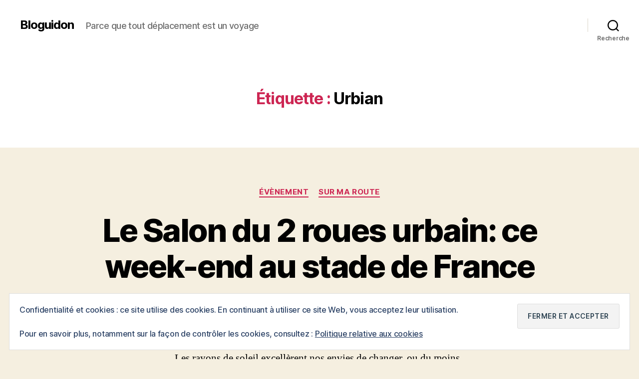

--- FILE ---
content_type: text/html; charset=UTF-8
request_url: https://www.bloguidon.com/tag/urbian/
body_size: 17395
content:
<!DOCTYPE html>

<html class="no-js" lang="fr-FR">

	<head>

		<meta charset="UTF-8">
		<meta name="viewport" content="width=device-width, initial-scale=1.0">

		<link rel="profile" href="https://gmpg.org/xfn/11">

		<meta name='robots' content='index, follow, max-image-preview:large, max-snippet:-1, max-video-preview:-1' />

	<!-- This site is optimized with the Yoast SEO plugin v26.6 - https://yoast.com/wordpress/plugins/seo/ -->
	<title>Archives des Urbian - Bloguidon</title>
	<link rel="canonical" href="https://www.bloguidon.com/tag/urbian/" />
	<meta property="og:locale" content="fr_FR" />
	<meta property="og:type" content="article" />
	<meta property="og:title" content="Archives des Urbian - Bloguidon" />
	<meta property="og:url" content="https://www.bloguidon.com/tag/urbian/" />
	<meta property="og:site_name" content="Bloguidon" />
	<meta name="twitter:card" content="summary_large_image" />
	<script type="application/ld+json" class="yoast-schema-graph">{"@context":"https://schema.org","@graph":[{"@type":"CollectionPage","@id":"https://www.bloguidon.com/tag/urbian/","url":"https://www.bloguidon.com/tag/urbian/","name":"Archives des Urbian - Bloguidon","isPartOf":{"@id":"https://www.bloguidon.com/#website"},"breadcrumb":{"@id":"https://www.bloguidon.com/tag/urbian/#breadcrumb"},"inLanguage":"fr-FR"},{"@type":"BreadcrumbList","@id":"https://www.bloguidon.com/tag/urbian/#breadcrumb","itemListElement":[{"@type":"ListItem","position":1,"name":"Accueil","item":"https://www.bloguidon.com/"},{"@type":"ListItem","position":2,"name":"Urbian"}]},{"@type":"WebSite","@id":"https://www.bloguidon.com/#website","url":"https://www.bloguidon.com/","name":"Bloguidon","description":"Parce que tout déplacement est un voyage","potentialAction":[{"@type":"SearchAction","target":{"@type":"EntryPoint","urlTemplate":"https://www.bloguidon.com/?s={search_term_string}"},"query-input":{"@type":"PropertyValueSpecification","valueRequired":true,"valueName":"search_term_string"}}],"inLanguage":"fr-FR"}]}</script>
	<!-- / Yoast SEO plugin. -->


<link rel='dns-prefetch' href='//secure.gravatar.com' />
<link rel='dns-prefetch' href='//www.googletagmanager.com' />
<link rel='dns-prefetch' href='//stats.wp.com' />
<link rel='dns-prefetch' href='//v0.wordpress.com' />
<link rel="alternate" type="application/rss+xml" title="Bloguidon &raquo; Flux" href="https://www.bloguidon.com/feed/" />
<link rel="alternate" type="application/rss+xml" title="Bloguidon &raquo; Flux des commentaires" href="https://www.bloguidon.com/comments/feed/" />
<link rel="alternate" type="application/rss+xml" title="Bloguidon &raquo; Flux de l’étiquette Urbian" href="https://www.bloguidon.com/tag/urbian/feed/" />
<style id='wp-img-auto-sizes-contain-inline-css'>
img:is([sizes=auto i],[sizes^="auto," i]){contain-intrinsic-size:3000px 1500px}
/*# sourceURL=wp-img-auto-sizes-contain-inline-css */
</style>

<style id='wp-emoji-styles-inline-css'>

	img.wp-smiley, img.emoji {
		display: inline !important;
		border: none !important;
		box-shadow: none !important;
		height: 1em !important;
		width: 1em !important;
		margin: 0 0.07em !important;
		vertical-align: -0.1em !important;
		background: none !important;
		padding: 0 !important;
	}
/*# sourceURL=wp-emoji-styles-inline-css */
</style>
<link rel='stylesheet' id='wp-block-library-css' href='https://www.bloguidon.com/wp-includes/css/dist/block-library/style.min.css?ver=6.9' media='all' />
<style id='global-styles-inline-css'>
:root{--wp--preset--aspect-ratio--square: 1;--wp--preset--aspect-ratio--4-3: 4/3;--wp--preset--aspect-ratio--3-4: 3/4;--wp--preset--aspect-ratio--3-2: 3/2;--wp--preset--aspect-ratio--2-3: 2/3;--wp--preset--aspect-ratio--16-9: 16/9;--wp--preset--aspect-ratio--9-16: 9/16;--wp--preset--color--black: #000000;--wp--preset--color--cyan-bluish-gray: #abb8c3;--wp--preset--color--white: #ffffff;--wp--preset--color--pale-pink: #f78da7;--wp--preset--color--vivid-red: #cf2e2e;--wp--preset--color--luminous-vivid-orange: #ff6900;--wp--preset--color--luminous-vivid-amber: #fcb900;--wp--preset--color--light-green-cyan: #7bdcb5;--wp--preset--color--vivid-green-cyan: #00d084;--wp--preset--color--pale-cyan-blue: #8ed1fc;--wp--preset--color--vivid-cyan-blue: #0693e3;--wp--preset--color--vivid-purple: #9b51e0;--wp--preset--color--accent: #cd2653;--wp--preset--color--primary: #000000;--wp--preset--color--secondary: #6d6d6d;--wp--preset--color--subtle-background: #dcd7ca;--wp--preset--color--background: #f5efe0;--wp--preset--gradient--vivid-cyan-blue-to-vivid-purple: linear-gradient(135deg,rgb(6,147,227) 0%,rgb(155,81,224) 100%);--wp--preset--gradient--light-green-cyan-to-vivid-green-cyan: linear-gradient(135deg,rgb(122,220,180) 0%,rgb(0,208,130) 100%);--wp--preset--gradient--luminous-vivid-amber-to-luminous-vivid-orange: linear-gradient(135deg,rgb(252,185,0) 0%,rgb(255,105,0) 100%);--wp--preset--gradient--luminous-vivid-orange-to-vivid-red: linear-gradient(135deg,rgb(255,105,0) 0%,rgb(207,46,46) 100%);--wp--preset--gradient--very-light-gray-to-cyan-bluish-gray: linear-gradient(135deg,rgb(238,238,238) 0%,rgb(169,184,195) 100%);--wp--preset--gradient--cool-to-warm-spectrum: linear-gradient(135deg,rgb(74,234,220) 0%,rgb(151,120,209) 20%,rgb(207,42,186) 40%,rgb(238,44,130) 60%,rgb(251,105,98) 80%,rgb(254,248,76) 100%);--wp--preset--gradient--blush-light-purple: linear-gradient(135deg,rgb(255,206,236) 0%,rgb(152,150,240) 100%);--wp--preset--gradient--blush-bordeaux: linear-gradient(135deg,rgb(254,205,165) 0%,rgb(254,45,45) 50%,rgb(107,0,62) 100%);--wp--preset--gradient--luminous-dusk: linear-gradient(135deg,rgb(255,203,112) 0%,rgb(199,81,192) 50%,rgb(65,88,208) 100%);--wp--preset--gradient--pale-ocean: linear-gradient(135deg,rgb(255,245,203) 0%,rgb(182,227,212) 50%,rgb(51,167,181) 100%);--wp--preset--gradient--electric-grass: linear-gradient(135deg,rgb(202,248,128) 0%,rgb(113,206,126) 100%);--wp--preset--gradient--midnight: linear-gradient(135deg,rgb(2,3,129) 0%,rgb(40,116,252) 100%);--wp--preset--font-size--small: 18px;--wp--preset--font-size--medium: 20px;--wp--preset--font-size--large: 26.25px;--wp--preset--font-size--x-large: 42px;--wp--preset--font-size--normal: 21px;--wp--preset--font-size--larger: 32px;--wp--preset--spacing--20: 0.44rem;--wp--preset--spacing--30: 0.67rem;--wp--preset--spacing--40: 1rem;--wp--preset--spacing--50: 1.5rem;--wp--preset--spacing--60: 2.25rem;--wp--preset--spacing--70: 3.38rem;--wp--preset--spacing--80: 5.06rem;--wp--preset--shadow--natural: 6px 6px 9px rgba(0, 0, 0, 0.2);--wp--preset--shadow--deep: 12px 12px 50px rgba(0, 0, 0, 0.4);--wp--preset--shadow--sharp: 6px 6px 0px rgba(0, 0, 0, 0.2);--wp--preset--shadow--outlined: 6px 6px 0px -3px rgb(255, 255, 255), 6px 6px rgb(0, 0, 0);--wp--preset--shadow--crisp: 6px 6px 0px rgb(0, 0, 0);}:where(.is-layout-flex){gap: 0.5em;}:where(.is-layout-grid){gap: 0.5em;}body .is-layout-flex{display: flex;}.is-layout-flex{flex-wrap: wrap;align-items: center;}.is-layout-flex > :is(*, div){margin: 0;}body .is-layout-grid{display: grid;}.is-layout-grid > :is(*, div){margin: 0;}:where(.wp-block-columns.is-layout-flex){gap: 2em;}:where(.wp-block-columns.is-layout-grid){gap: 2em;}:where(.wp-block-post-template.is-layout-flex){gap: 1.25em;}:where(.wp-block-post-template.is-layout-grid){gap: 1.25em;}.has-black-color{color: var(--wp--preset--color--black) !important;}.has-cyan-bluish-gray-color{color: var(--wp--preset--color--cyan-bluish-gray) !important;}.has-white-color{color: var(--wp--preset--color--white) !important;}.has-pale-pink-color{color: var(--wp--preset--color--pale-pink) !important;}.has-vivid-red-color{color: var(--wp--preset--color--vivid-red) !important;}.has-luminous-vivid-orange-color{color: var(--wp--preset--color--luminous-vivid-orange) !important;}.has-luminous-vivid-amber-color{color: var(--wp--preset--color--luminous-vivid-amber) !important;}.has-light-green-cyan-color{color: var(--wp--preset--color--light-green-cyan) !important;}.has-vivid-green-cyan-color{color: var(--wp--preset--color--vivid-green-cyan) !important;}.has-pale-cyan-blue-color{color: var(--wp--preset--color--pale-cyan-blue) !important;}.has-vivid-cyan-blue-color{color: var(--wp--preset--color--vivid-cyan-blue) !important;}.has-vivid-purple-color{color: var(--wp--preset--color--vivid-purple) !important;}.has-black-background-color{background-color: var(--wp--preset--color--black) !important;}.has-cyan-bluish-gray-background-color{background-color: var(--wp--preset--color--cyan-bluish-gray) !important;}.has-white-background-color{background-color: var(--wp--preset--color--white) !important;}.has-pale-pink-background-color{background-color: var(--wp--preset--color--pale-pink) !important;}.has-vivid-red-background-color{background-color: var(--wp--preset--color--vivid-red) !important;}.has-luminous-vivid-orange-background-color{background-color: var(--wp--preset--color--luminous-vivid-orange) !important;}.has-luminous-vivid-amber-background-color{background-color: var(--wp--preset--color--luminous-vivid-amber) !important;}.has-light-green-cyan-background-color{background-color: var(--wp--preset--color--light-green-cyan) !important;}.has-vivid-green-cyan-background-color{background-color: var(--wp--preset--color--vivid-green-cyan) !important;}.has-pale-cyan-blue-background-color{background-color: var(--wp--preset--color--pale-cyan-blue) !important;}.has-vivid-cyan-blue-background-color{background-color: var(--wp--preset--color--vivid-cyan-blue) !important;}.has-vivid-purple-background-color{background-color: var(--wp--preset--color--vivid-purple) !important;}.has-black-border-color{border-color: var(--wp--preset--color--black) !important;}.has-cyan-bluish-gray-border-color{border-color: var(--wp--preset--color--cyan-bluish-gray) !important;}.has-white-border-color{border-color: var(--wp--preset--color--white) !important;}.has-pale-pink-border-color{border-color: var(--wp--preset--color--pale-pink) !important;}.has-vivid-red-border-color{border-color: var(--wp--preset--color--vivid-red) !important;}.has-luminous-vivid-orange-border-color{border-color: var(--wp--preset--color--luminous-vivid-orange) !important;}.has-luminous-vivid-amber-border-color{border-color: var(--wp--preset--color--luminous-vivid-amber) !important;}.has-light-green-cyan-border-color{border-color: var(--wp--preset--color--light-green-cyan) !important;}.has-vivid-green-cyan-border-color{border-color: var(--wp--preset--color--vivid-green-cyan) !important;}.has-pale-cyan-blue-border-color{border-color: var(--wp--preset--color--pale-cyan-blue) !important;}.has-vivid-cyan-blue-border-color{border-color: var(--wp--preset--color--vivid-cyan-blue) !important;}.has-vivid-purple-border-color{border-color: var(--wp--preset--color--vivid-purple) !important;}.has-vivid-cyan-blue-to-vivid-purple-gradient-background{background: var(--wp--preset--gradient--vivid-cyan-blue-to-vivid-purple) !important;}.has-light-green-cyan-to-vivid-green-cyan-gradient-background{background: var(--wp--preset--gradient--light-green-cyan-to-vivid-green-cyan) !important;}.has-luminous-vivid-amber-to-luminous-vivid-orange-gradient-background{background: var(--wp--preset--gradient--luminous-vivid-amber-to-luminous-vivid-orange) !important;}.has-luminous-vivid-orange-to-vivid-red-gradient-background{background: var(--wp--preset--gradient--luminous-vivid-orange-to-vivid-red) !important;}.has-very-light-gray-to-cyan-bluish-gray-gradient-background{background: var(--wp--preset--gradient--very-light-gray-to-cyan-bluish-gray) !important;}.has-cool-to-warm-spectrum-gradient-background{background: var(--wp--preset--gradient--cool-to-warm-spectrum) !important;}.has-blush-light-purple-gradient-background{background: var(--wp--preset--gradient--blush-light-purple) !important;}.has-blush-bordeaux-gradient-background{background: var(--wp--preset--gradient--blush-bordeaux) !important;}.has-luminous-dusk-gradient-background{background: var(--wp--preset--gradient--luminous-dusk) !important;}.has-pale-ocean-gradient-background{background: var(--wp--preset--gradient--pale-ocean) !important;}.has-electric-grass-gradient-background{background: var(--wp--preset--gradient--electric-grass) !important;}.has-midnight-gradient-background{background: var(--wp--preset--gradient--midnight) !important;}.has-small-font-size{font-size: var(--wp--preset--font-size--small) !important;}.has-medium-font-size{font-size: var(--wp--preset--font-size--medium) !important;}.has-large-font-size{font-size: var(--wp--preset--font-size--large) !important;}.has-x-large-font-size{font-size: var(--wp--preset--font-size--x-large) !important;}
/*# sourceURL=global-styles-inline-css */
</style>

<style id='classic-theme-styles-inline-css'>
/*! This file is auto-generated */
.wp-block-button__link{color:#fff;background-color:#32373c;border-radius:9999px;box-shadow:none;text-decoration:none;padding:calc(.667em + 2px) calc(1.333em + 2px);font-size:1.125em}.wp-block-file__button{background:#32373c;color:#fff;text-decoration:none}
/*# sourceURL=/wp-includes/css/classic-themes.min.css */
</style>
<link rel='stylesheet' id='twentytwenty-style-css' href='https://www.bloguidon.com/wp-content/themes/twentytwenty/style.css?ver=3.0' media='all' />
<style id='twentytwenty-style-inline-css'>
.color-accent,.color-accent-hover:hover,.color-accent-hover:focus,:root .has-accent-color,.has-drop-cap:not(:focus):first-letter,.wp-block-button.is-style-outline,a { color: #cd2653; }blockquote,.border-color-accent,.border-color-accent-hover:hover,.border-color-accent-hover:focus { border-color: #cd2653; }button,.button,.faux-button,.wp-block-button__link,.wp-block-file .wp-block-file__button,input[type="button"],input[type="reset"],input[type="submit"],.bg-accent,.bg-accent-hover:hover,.bg-accent-hover:focus,:root .has-accent-background-color,.comment-reply-link { background-color: #cd2653; }.fill-children-accent,.fill-children-accent * { fill: #cd2653; }body,.entry-title a,:root .has-primary-color { color: #000000; }:root .has-primary-background-color { background-color: #000000; }cite,figcaption,.wp-caption-text,.post-meta,.entry-content .wp-block-archives li,.entry-content .wp-block-categories li,.entry-content .wp-block-latest-posts li,.wp-block-latest-comments__comment-date,.wp-block-latest-posts__post-date,.wp-block-embed figcaption,.wp-block-image figcaption,.wp-block-pullquote cite,.comment-metadata,.comment-respond .comment-notes,.comment-respond .logged-in-as,.pagination .dots,.entry-content hr:not(.has-background),hr.styled-separator,:root .has-secondary-color { color: #6d6d6d; }:root .has-secondary-background-color { background-color: #6d6d6d; }pre,fieldset,input,textarea,table,table *,hr { border-color: #dcd7ca; }caption,code,code,kbd,samp,.wp-block-table.is-style-stripes tbody tr:nth-child(odd),:root .has-subtle-background-background-color { background-color: #dcd7ca; }.wp-block-table.is-style-stripes { border-bottom-color: #dcd7ca; }.wp-block-latest-posts.is-grid li { border-top-color: #dcd7ca; }:root .has-subtle-background-color { color: #dcd7ca; }body:not(.overlay-header) .primary-menu > li > a,body:not(.overlay-header) .primary-menu > li > .icon,.modal-menu a,.footer-menu a, .footer-widgets a:where(:not(.wp-block-button__link)),#site-footer .wp-block-button.is-style-outline,.wp-block-pullquote:before,.singular:not(.overlay-header) .entry-header a,.archive-header a,.header-footer-group .color-accent,.header-footer-group .color-accent-hover:hover { color: #cd2653; }.social-icons a,#site-footer button:not(.toggle),#site-footer .button,#site-footer .faux-button,#site-footer .wp-block-button__link,#site-footer .wp-block-file__button,#site-footer input[type="button"],#site-footer input[type="reset"],#site-footer input[type="submit"] { background-color: #cd2653; }.header-footer-group,body:not(.overlay-header) #site-header .toggle,.menu-modal .toggle { color: #000000; }body:not(.overlay-header) .primary-menu ul { background-color: #000000; }body:not(.overlay-header) .primary-menu > li > ul:after { border-bottom-color: #000000; }body:not(.overlay-header) .primary-menu ul ul:after { border-left-color: #000000; }.site-description,body:not(.overlay-header) .toggle-inner .toggle-text,.widget .post-date,.widget .rss-date,.widget_archive li,.widget_categories li,.widget cite,.widget_pages li,.widget_meta li,.widget_nav_menu li,.powered-by-wordpress,.footer-credits .privacy-policy,.to-the-top,.singular .entry-header .post-meta,.singular:not(.overlay-header) .entry-header .post-meta a { color: #6d6d6d; }.header-footer-group pre,.header-footer-group fieldset,.header-footer-group input,.header-footer-group textarea,.header-footer-group table,.header-footer-group table *,.footer-nav-widgets-wrapper,#site-footer,.menu-modal nav *,.footer-widgets-outer-wrapper,.footer-top { border-color: #dcd7ca; }.header-footer-group table caption,body:not(.overlay-header) .header-inner .toggle-wrapper::before { background-color: #dcd7ca; }
/*# sourceURL=twentytwenty-style-inline-css */
</style>
<link rel='stylesheet' id='twentytwenty-fonts-css' href='https://www.bloguidon.com/wp-content/themes/twentytwenty/assets/css/font-inter.css?ver=3.0' media='all' />
<link rel='stylesheet' id='twentytwenty-print-style-css' href='https://www.bloguidon.com/wp-content/themes/twentytwenty/print.css?ver=3.0' media='print' />
<link rel='stylesheet' id='twentytwenty-jetpack-css' href='https://www.bloguidon.com/wp-content/plugins/jetpack/modules/theme-tools/compat/twentytwenty.css?ver=15.3.1' media='all' />
<script src="https://www.bloguidon.com/wp-content/themes/twentytwenty/assets/js/index.js?ver=3.0" id="twentytwenty-js-js" defer data-wp-strategy="defer"></script>

<!-- Extrait de code de la balise Google (gtag.js) ajouté par Site Kit -->
<!-- Extrait Google Analytics ajouté par Site Kit -->
<script src="https://www.googletagmanager.com/gtag/js?id=GT-P8VKWJW" id="google_gtagjs-js" async></script>
<script id="google_gtagjs-js-after">
window.dataLayer = window.dataLayer || [];function gtag(){dataLayer.push(arguments);}
gtag("set","linker",{"domains":["www.bloguidon.com"]});
gtag("js", new Date());
gtag("set", "developer_id.dZTNiMT", true);
gtag("config", "GT-P8VKWJW");
//# sourceURL=google_gtagjs-js-after
</script>
<link rel="https://api.w.org/" href="https://www.bloguidon.com/wp-json/" /><link rel="alternate" title="JSON" type="application/json" href="https://www.bloguidon.com/wp-json/wp/v2/tags/480" /><link rel="EditURI" type="application/rsd+xml" title="RSD" href="https://www.bloguidon.com/xmlrpc.php?rsd" />
<meta name="generator" content="WordPress 6.9" />

		<!-- GA Google Analytics @ https://m0n.co/ga -->
		<script type="text/javascript">
			var _gaq = _gaq || [];
			_gaq.push(['_setAccount', 'UA-122677-3']);
			_gaq.push(['_trackPageview']);
			(function() {
				var ga = document.createElement('script'); ga.type = 'text/javascript'; ga.async = true;
				ga.src = ('https:' == document.location.protocol ? 'https://ssl' : 'http://www') + '.google-analytics.com/ga.js';
				var s = document.getElementsByTagName('script')[0]; s.parentNode.insertBefore(ga, s);
			})();
		</script>

	<meta name="generator" content="Site Kit by Google 1.168.0" /><meta name="generator" content="performance-lab 4.0.0; plugins: ">
	<style>img#wpstats{display:none}</style>
		<script>
document.documentElement.className = document.documentElement.className.replace( 'no-js', 'js' );
//# sourceURL=twentytwenty_no_js_class
</script>
<style>.recentcomments a{display:inline !important;padding:0 !important;margin:0 !important;}</style><!-- Aucune version AMP HTML n&#039;est disponible pour cette URL. -->
	<link rel='stylesheet' id='eu-cookie-law-style-css' href='https://www.bloguidon.com/wp-content/plugins/jetpack/modules/widgets/eu-cookie-law/style.css?ver=15.3.1' media='all' />
</head>

	<body data-rsssl=1 class="archive tag tag-urbian tag-480 wp-embed-responsive wp-theme-twentytwenty enable-search-modal has-no-pagination showing-comments show-avatars footer-top-visible">

		<a class="skip-link screen-reader-text" href="#site-content">Aller au contenu</a>
		<header id="site-header" class="header-footer-group">

			<div class="header-inner section-inner">

				<div class="header-titles-wrapper">

					
						<button class="toggle search-toggle mobile-search-toggle" data-toggle-target=".search-modal" data-toggle-body-class="showing-search-modal" data-set-focus=".search-modal .search-field" aria-expanded="false">
							<span class="toggle-inner">
								<span class="toggle-icon">
									<svg class="svg-icon" aria-hidden="true" role="img" focusable="false" xmlns="http://www.w3.org/2000/svg" width="23" height="23" viewBox="0 0 23 23"><path d="M38.710696,48.0601792 L43,52.3494831 L41.3494831,54 L37.0601792,49.710696 C35.2632422,51.1481185 32.9839107,52.0076499 30.5038249,52.0076499 C24.7027226,52.0076499 20,47.3049272 20,41.5038249 C20,35.7027226 24.7027226,31 30.5038249,31 C36.3049272,31 41.0076499,35.7027226 41.0076499,41.5038249 C41.0076499,43.9839107 40.1481185,46.2632422 38.710696,48.0601792 Z M36.3875844,47.1716785 C37.8030221,45.7026647 38.6734666,43.7048964 38.6734666,41.5038249 C38.6734666,36.9918565 35.0157934,33.3341833 30.5038249,33.3341833 C25.9918565,33.3341833 22.3341833,36.9918565 22.3341833,41.5038249 C22.3341833,46.0157934 25.9918565,49.6734666 30.5038249,49.6734666 C32.7048964,49.6734666 34.7026647,48.8030221 36.1716785,47.3875844 C36.2023931,47.347638 36.2360451,47.3092237 36.2726343,47.2726343 C36.3092237,47.2360451 36.347638,47.2023931 36.3875844,47.1716785 Z" transform="translate(-20 -31)" /></svg>								</span>
								<span class="toggle-text">Recherche</span>
							</span>
						</button><!-- .search-toggle -->

					
					<div class="header-titles">

						<div class="site-title faux-heading"><a href="https://www.bloguidon.com/" rel="home">Bloguidon</a></div><div class="site-description">Parce que tout déplacement est un voyage</div><!-- .site-description -->
					</div><!-- .header-titles -->

					<button class="toggle nav-toggle mobile-nav-toggle" data-toggle-target=".menu-modal"  data-toggle-body-class="showing-menu-modal" aria-expanded="false" data-set-focus=".close-nav-toggle">
						<span class="toggle-inner">
							<span class="toggle-icon">
								<svg class="svg-icon" aria-hidden="true" role="img" focusable="false" xmlns="http://www.w3.org/2000/svg" width="26" height="7" viewBox="0 0 26 7"><path fill-rule="evenodd" d="M332.5,45 C330.567003,45 329,43.4329966 329,41.5 C329,39.5670034 330.567003,38 332.5,38 C334.432997,38 336,39.5670034 336,41.5 C336,43.4329966 334.432997,45 332.5,45 Z M342,45 C340.067003,45 338.5,43.4329966 338.5,41.5 C338.5,39.5670034 340.067003,38 342,38 C343.932997,38 345.5,39.5670034 345.5,41.5 C345.5,43.4329966 343.932997,45 342,45 Z M351.5,45 C349.567003,45 348,43.4329966 348,41.5 C348,39.5670034 349.567003,38 351.5,38 C353.432997,38 355,39.5670034 355,41.5 C355,43.4329966 353.432997,45 351.5,45 Z" transform="translate(-329 -38)" /></svg>							</span>
							<span class="toggle-text">Menu</span>
						</span>
					</button><!-- .nav-toggle -->

				</div><!-- .header-titles-wrapper -->

				<div class="header-navigation-wrapper">

					
							<nav class="primary-menu-wrapper" aria-label="Horizontal">

								<ul class="primary-menu reset-list-style">

								
								</ul>

							</nav><!-- .primary-menu-wrapper -->

						
						<div class="header-toggles hide-no-js">

						
							<div class="toggle-wrapper search-toggle-wrapper">

								<button class="toggle search-toggle desktop-search-toggle" data-toggle-target=".search-modal" data-toggle-body-class="showing-search-modal" data-set-focus=".search-modal .search-field" aria-expanded="false">
									<span class="toggle-inner">
										<svg class="svg-icon" aria-hidden="true" role="img" focusable="false" xmlns="http://www.w3.org/2000/svg" width="23" height="23" viewBox="0 0 23 23"><path d="M38.710696,48.0601792 L43,52.3494831 L41.3494831,54 L37.0601792,49.710696 C35.2632422,51.1481185 32.9839107,52.0076499 30.5038249,52.0076499 C24.7027226,52.0076499 20,47.3049272 20,41.5038249 C20,35.7027226 24.7027226,31 30.5038249,31 C36.3049272,31 41.0076499,35.7027226 41.0076499,41.5038249 C41.0076499,43.9839107 40.1481185,46.2632422 38.710696,48.0601792 Z M36.3875844,47.1716785 C37.8030221,45.7026647 38.6734666,43.7048964 38.6734666,41.5038249 C38.6734666,36.9918565 35.0157934,33.3341833 30.5038249,33.3341833 C25.9918565,33.3341833 22.3341833,36.9918565 22.3341833,41.5038249 C22.3341833,46.0157934 25.9918565,49.6734666 30.5038249,49.6734666 C32.7048964,49.6734666 34.7026647,48.8030221 36.1716785,47.3875844 C36.2023931,47.347638 36.2360451,47.3092237 36.2726343,47.2726343 C36.3092237,47.2360451 36.347638,47.2023931 36.3875844,47.1716785 Z" transform="translate(-20 -31)" /></svg>										<span class="toggle-text">Recherche</span>
									</span>
								</button><!-- .search-toggle -->

							</div>

							
						</div><!-- .header-toggles -->
						
				</div><!-- .header-navigation-wrapper -->

			</div><!-- .header-inner -->

			<div class="search-modal cover-modal header-footer-group" data-modal-target-string=".search-modal" role="dialog" aria-modal="true" aria-label="Rechercher">

	<div class="search-modal-inner modal-inner">

		<div class="section-inner">

			<form role="search" aria-label="Rechercher :" method="get" class="search-form" action="https://www.bloguidon.com/">
	<label for="search-form-1">
		<span class="screen-reader-text">
			Rechercher :		</span>
		<input type="search" id="search-form-1" class="search-field" placeholder="Rechercher&hellip;" value="" name="s" />
	</label>
	<input type="submit" class="search-submit" value="Rechercher" />
</form>

			<button class="toggle search-untoggle close-search-toggle fill-children-current-color" data-toggle-target=".search-modal" data-toggle-body-class="showing-search-modal" data-set-focus=".search-modal .search-field">
				<span class="screen-reader-text">
					Fermer la recherche				</span>
				<svg class="svg-icon" aria-hidden="true" role="img" focusable="false" xmlns="http://www.w3.org/2000/svg" width="16" height="16" viewBox="0 0 16 16"><polygon fill="" fill-rule="evenodd" points="6.852 7.649 .399 1.195 1.445 .149 7.899 6.602 14.352 .149 15.399 1.195 8.945 7.649 15.399 14.102 14.352 15.149 7.899 8.695 1.445 15.149 .399 14.102" /></svg>			</button><!-- .search-toggle -->

		</div><!-- .section-inner -->

	</div><!-- .search-modal-inner -->

</div><!-- .menu-modal -->

		</header><!-- #site-header -->

		
<div class="menu-modal cover-modal header-footer-group" data-modal-target-string=".menu-modal">

	<div class="menu-modal-inner modal-inner">

		<div class="menu-wrapper section-inner">

			<div class="menu-top">

				<button class="toggle close-nav-toggle fill-children-current-color" data-toggle-target=".menu-modal" data-toggle-body-class="showing-menu-modal" data-set-focus=".menu-modal">
					<span class="toggle-text">Fermer le menu</span>
					<svg class="svg-icon" aria-hidden="true" role="img" focusable="false" xmlns="http://www.w3.org/2000/svg" width="16" height="16" viewBox="0 0 16 16"><polygon fill="" fill-rule="evenodd" points="6.852 7.649 .399 1.195 1.445 .149 7.899 6.602 14.352 .149 15.399 1.195 8.945 7.649 15.399 14.102 14.352 15.149 7.899 8.695 1.445 15.149 .399 14.102" /></svg>				</button><!-- .nav-toggle -->

				
					<nav class="mobile-menu" aria-label="Mobile">

						<ul class="modal-menu reset-list-style">

						
						</ul>

					</nav>

					
			</div><!-- .menu-top -->

			<div class="menu-bottom">

				
			</div><!-- .menu-bottom -->

		</div><!-- .menu-wrapper -->

	</div><!-- .menu-modal-inner -->

</div><!-- .menu-modal -->

<main id="site-content">

	
		<header class="archive-header has-text-align-center header-footer-group">

			<div class="archive-header-inner section-inner medium">

									<h1 class="archive-title"><span class="color-accent">Étiquette :</span> <span>Urbian</span></h1>
				
				
			</div><!-- .archive-header-inner -->

		</header><!-- .archive-header -->

		
<article class="post-1494 post type-post status-publish format-standard hentry category-evenement category-sur-ma-route tag-moto tag-paris tag-salon tag-scooter tag-urbian" id="post-1494">

	
<header class="entry-header has-text-align-center">

	<div class="entry-header-inner section-inner medium">

		
			<div class="entry-categories">
				<span class="screen-reader-text">
					Catégories				</span>
				<div class="entry-categories-inner">
					<a href="https://www.bloguidon.com/category/evenement/" rel="category tag">évènement</a> <a href="https://www.bloguidon.com/category/sur-ma-route/" rel="category tag">Sur ma route</a>				</div><!-- .entry-categories-inner -->
			</div><!-- .entry-categories -->

			<h2 class="entry-title heading-size-1"><a href="https://www.bloguidon.com/2009/03/27/le-salon-du-2-roues-urbain-ce-week-end-au-stade-de-france/">Le Salon du 2 roues urbain: ce week-end au stade de France</a></h2>
		<div class="post-meta-wrapper post-meta-single post-meta-single-top">

			<ul class="post-meta">

									<li class="post-author meta-wrapper">
						<span class="meta-icon">
							<span class="screen-reader-text">
								Auteur de l’article							</span>
							<svg class="svg-icon" aria-hidden="true" role="img" focusable="false" xmlns="http://www.w3.org/2000/svg" width="18" height="20" viewBox="0 0 18 20"><path fill="" d="M18,19 C18,19.5522847 17.5522847,20 17,20 C16.4477153,20 16,19.5522847 16,19 L16,17 C16,15.3431458 14.6568542,14 13,14 L5,14 C3.34314575,14 2,15.3431458 2,17 L2,19 C2,19.5522847 1.55228475,20 1,20 C0.44771525,20 0,19.5522847 0,19 L0,17 C0,14.2385763 2.23857625,12 5,12 L13,12 C15.7614237,12 18,14.2385763 18,17 L18,19 Z M9,10 C6.23857625,10 4,7.76142375 4,5 C4,2.23857625 6.23857625,0 9,0 C11.7614237,0 14,2.23857625 14,5 C14,7.76142375 11.7614237,10 9,10 Z M9,8 C10.6568542,8 12,6.65685425 12,5 C12,3.34314575 10.6568542,2 9,2 C7.34314575,2 6,3.34314575 6,5 C6,6.65685425 7.34314575,8 9,8 Z" /></svg>						</span>
						<span class="meta-text">
							Par <a href="https://www.bloguidon.com/author/b1b1/">B1B1</a>						</span>
					</li>
										<li class="post-date meta-wrapper">
						<span class="meta-icon">
							<span class="screen-reader-text">
								Date de l’article							</span>
							<svg class="svg-icon" aria-hidden="true" role="img" focusable="false" xmlns="http://www.w3.org/2000/svg" width="18" height="19" viewBox="0 0 18 19"><path fill="" d="M4.60069444,4.09375 L3.25,4.09375 C2.47334957,4.09375 1.84375,4.72334957 1.84375,5.5 L1.84375,7.26736111 L16.15625,7.26736111 L16.15625,5.5 C16.15625,4.72334957 15.5266504,4.09375 14.75,4.09375 L13.3993056,4.09375 L13.3993056,4.55555556 C13.3993056,5.02154581 13.0215458,5.39930556 12.5555556,5.39930556 C12.0895653,5.39930556 11.7118056,5.02154581 11.7118056,4.55555556 L11.7118056,4.09375 L6.28819444,4.09375 L6.28819444,4.55555556 C6.28819444,5.02154581 5.9104347,5.39930556 5.44444444,5.39930556 C4.97845419,5.39930556 4.60069444,5.02154581 4.60069444,4.55555556 L4.60069444,4.09375 Z M6.28819444,2.40625 L11.7118056,2.40625 L11.7118056,1 C11.7118056,0.534009742 12.0895653,0.15625 12.5555556,0.15625 C13.0215458,0.15625 13.3993056,0.534009742 13.3993056,1 L13.3993056,2.40625 L14.75,2.40625 C16.4586309,2.40625 17.84375,3.79136906 17.84375,5.5 L17.84375,15.875 C17.84375,17.5836309 16.4586309,18.96875 14.75,18.96875 L3.25,18.96875 C1.54136906,18.96875 0.15625,17.5836309 0.15625,15.875 L0.15625,5.5 C0.15625,3.79136906 1.54136906,2.40625 3.25,2.40625 L4.60069444,2.40625 L4.60069444,1 C4.60069444,0.534009742 4.97845419,0.15625 5.44444444,0.15625 C5.9104347,0.15625 6.28819444,0.534009742 6.28819444,1 L6.28819444,2.40625 Z M1.84375,8.95486111 L1.84375,15.875 C1.84375,16.6516504 2.47334957,17.28125 3.25,17.28125 L14.75,17.28125 C15.5266504,17.28125 16.15625,16.6516504 16.15625,15.875 L16.15625,8.95486111 L1.84375,8.95486111 Z" /></svg>						</span>
						<span class="meta-text">
							<a href="https://www.bloguidon.com/2009/03/27/le-salon-du-2-roues-urbain-ce-week-end-au-stade-de-france/">27 mars 2009</a>
						</span>
					</li>
										<li class="post-comment-link meta-wrapper">
						<span class="meta-icon">
							<svg class="svg-icon" aria-hidden="true" role="img" focusable="false" xmlns="http://www.w3.org/2000/svg" width="19" height="19" viewBox="0 0 19 19"><path d="M9.43016863,13.2235931 C9.58624731,13.094699 9.7823475,13.0241935 9.98476849,13.0241935 L15.0564516,13.0241935 C15.8581553,13.0241935 16.5080645,12.3742843 16.5080645,11.5725806 L16.5080645,3.44354839 C16.5080645,2.64184472 15.8581553,1.99193548 15.0564516,1.99193548 L3.44354839,1.99193548 C2.64184472,1.99193548 1.99193548,2.64184472 1.99193548,3.44354839 L1.99193548,11.5725806 C1.99193548,12.3742843 2.64184472,13.0241935 3.44354839,13.0241935 L5.76612903,13.0241935 C6.24715123,13.0241935 6.63709677,13.4141391 6.63709677,13.8951613 L6.63709677,15.5301903 L9.43016863,13.2235931 Z M3.44354839,14.766129 C1.67980032,14.766129 0.25,13.3363287 0.25,11.5725806 L0.25,3.44354839 C0.25,1.67980032 1.67980032,0.25 3.44354839,0.25 L15.0564516,0.25 C16.8201997,0.25 18.25,1.67980032 18.25,3.44354839 L18.25,11.5725806 C18.25,13.3363287 16.8201997,14.766129 15.0564516,14.766129 L10.2979143,14.766129 L6.32072889,18.0506004 C5.75274472,18.5196577 4.89516129,18.1156602 4.89516129,17.3790323 L4.89516129,14.766129 L3.44354839,14.766129 Z" /></svg>						</span>
						<span class="meta-text">
							<a href="https://www.bloguidon.com/2009/03/27/le-salon-du-2-roues-urbain-ce-week-end-au-stade-de-france/#respond">Aucun commentaire<span class="screen-reader-text"> sur Le Salon du 2 roues urbain: ce week-end au stade de France</span></a>						</span>
					</li>
					
			</ul><!-- .post-meta -->

		</div><!-- .post-meta-wrapper -->

		
	</div><!-- .entry-header-inner -->

</header><!-- .entry-header -->

	<div class="post-inner thin ">

		<div class="entry-content">

			<p>Les rayons de soleil excellèrent nos envies de changer, ou du moins d’essayer de nouveaux 2 roues. Alors venez faire un tour de moto et de scooter au Stade de France les 28 et 29 mars!</p>
<p>La 1ère édition du salon du 2 roues urbain semble coller parfaitement à l’esprit de ce blog, dans le sens ou seront réuni le temps d’un week-end les différents types de moyens de locomotion et déplacement urbains.</p>
<p>Les visiteurs pourront essayer gratuitement les machines mises à leur disposition sur plusieurs pistes couvertes et sécurisées de plus d&rsquo;un kilomètre dans le Stade de<br />
France. Près de 25 machines seront proposées pour ces essais que vous soyez débutant ou pilote expérimenté.</p>
<p><a href="http://www.salondu2rouesurbain.com" target="_blank"><img fetchpriority="high" decoding="async" style="border-bottom: 0px; border-left: 0px; display: inline; border-top: 0px; border-right: 0px" title="image" src="https://bloguidon.com/wp-content/uploads/2009/03/image33.png" border="0" alt="image" width="504" height="604" /></a></p>
<p>Le prix d’entrée est de 9 euros (6 euros si vous avez réservé dans les Fnac, Virgin, Carrefour Leclerc, Auchan, etc)</p>
<p>Faites-moi signe si vous y allez!</p>
<p><a href="http://www.salondu2rouesurbain.com" target="_blank">www.salondu2rouesurbain.com</a> absolute; left: -1000px; top: -1000px; z-index:-1;&rsquo;></iframe></p>

		</div><!-- .entry-content -->

	</div><!-- .post-inner -->

	<div class="section-inner">
		
		<div class="post-meta-wrapper post-meta-single post-meta-single-bottom">

			<ul class="post-meta">

									<li class="post-tags meta-wrapper">
						<span class="meta-icon">
							<span class="screen-reader-text">
								Étiquettes							</span>
							<svg class="svg-icon" aria-hidden="true" role="img" focusable="false" xmlns="http://www.w3.org/2000/svg" width="18" height="18" viewBox="0 0 18 18"><path fill="" d="M15.4496399,8.42490555 L8.66109799,1.63636364 L1.63636364,1.63636364 L1.63636364,8.66081885 L8.42522727,15.44178 C8.57869221,15.5954158 8.78693789,15.6817418 9.00409091,15.6817418 C9.22124393,15.6817418 9.42948961,15.5954158 9.58327627,15.4414581 L15.4486339,9.57610048 C15.7651495,9.25692435 15.7649133,8.74206554 15.4496399,8.42490555 Z M16.6084423,10.7304545 L10.7406818,16.59822 C10.280287,17.0591273 9.65554997,17.3181054 9.00409091,17.3181054 C8.35263185,17.3181054 7.72789481,17.0591273 7.26815877,16.5988788 L0.239976954,9.57887876 C0.0863319284,9.4254126 0,9.21716044 0,9 L0,0.818181818 C0,0.366312477 0.366312477,0 0.818181818,0 L9,0 C9.21699531,0 9.42510306,0.0862010512 9.57854191,0.239639906 L16.6084423,7.26954545 C17.5601275,8.22691012 17.5601275,9.77308988 16.6084423,10.7304545 Z M5,6 C4.44771525,6 4,5.55228475 4,5 C4,4.44771525 4.44771525,4 5,4 C5.55228475,4 6,4.44771525 6,5 C6,5.55228475 5.55228475,6 5,6 Z" /></svg>						</span>
						<span class="meta-text">
							<a href="https://www.bloguidon.com/tag/moto/" rel="tag">moto</a>, <a href="https://www.bloguidon.com/tag/paris/" rel="tag">Paris</a>, <a href="https://www.bloguidon.com/tag/salon/" rel="tag">Salon</a>, <a href="https://www.bloguidon.com/tag/scooter/" rel="tag">scooter</a>, <a href="https://www.bloguidon.com/tag/urbian/" rel="tag">Urbian</a>						</span>
					</li>
					
			</ul><!-- .post-meta -->

		</div><!-- .post-meta-wrapper -->

		
	</div><!-- .section-inner -->

	
</article><!-- .post -->

	
</main><!-- #site-content -->


	<div class="footer-nav-widgets-wrapper header-footer-group">

		<div class="footer-inner section-inner">

			
			
				<aside class="footer-widgets-outer-wrapper">

					<div class="footer-widgets-wrapper">

						
							<div class="footer-widgets column-one grid-item">
								<div class="widget widget_search"><div class="widget-content"><form role="search"  method="get" class="search-form" action="https://www.bloguidon.com/">
	<label for="search-form-2">
		<span class="screen-reader-text">
			Rechercher :		</span>
		<input type="search" id="search-form-2" class="search-field" placeholder="Rechercher&hellip;" value="" name="s" />
	</label>
	<input type="submit" class="search-submit" value="Rechercher" />
</form>
</div></div>
		<div class="widget widget_recent_entries"><div class="widget-content">
		<h2 class="widget-title subheading heading-size-3">Articles récents</h2><nav aria-label="Articles récents">
		<ul>
											<li>
					<a href="https://www.bloguidon.com/2020/05/11/un-high-side-en-gyropode-monocycle-cest-possible/">Un High Side en gyropode monocycle, c&rsquo;est possible ?</a>
									</li>
											<li>
					<a href="https://www.bloguidon.com/2017/01/05/honda-presente-le-riding-assist-technologie/">Honda présente le Riding Assist Technologie</a>
									</li>
											<li>
					<a href="https://www.bloguidon.com/2016/09/30/lete-auvergnat-en-yamaha-gts-1000/">L&#039;été auvergnat en Yamaha GTS 1000</a>
									</li>
											<li>
					<a href="https://www.bloguidon.com/2016/06/07/gang-de-bikeuses-japonaises/">Gang de bikeuses japonaises</a>
									</li>
											<li>
					<a href="https://www.bloguidon.com/2016/03/14/lessuie-glace-pour-moto-est-il-une-bonne-idee-2/">L&#039;essuie-glace pour moto est-il une bonne idée ?</a>
									</li>
					</ul>

		</nav></div></div><div class="widget widget_recent_comments"><div class="widget-content"><h2 class="widget-title subheading heading-size-3">Commentaires récents</h2><nav aria-label="Commentaires récents"><ul id="recentcomments"><li class="recentcomments"><span class="comment-author-link"><a href="http://www.motarde.com" class="url" rel="ugc external nofollow">Petite Motarde</a></span> dans <a href="https://www.bloguidon.com/2016/06/07/gang-de-bikeuses-japonaises/#comment-1096">Gang de bikeuses japonaises</a></li><li class="recentcomments"><span class="comment-author-link"><a href="http://www.motarde.com" class="url" rel="ugc external nofollow">Petite Motarde</a></span> dans <a href="https://www.bloguidon.com/2010/04/26/voxan-steint/#comment-1058">Voxan s&#039;éteint</a></li><li class="recentcomments"><span class="comment-author-link"><a href="http://www.motarde.com" class="url" rel="ugc external nofollow">Petite Motarde</a></span> dans <a href="https://www.bloguidon.com/2010/04/26/voxan-steint/#comment-469">Voxan s&#039;éteint</a></li><li class="recentcomments"><span class="comment-author-link"><a href="http://monbloghomme.blogspot.fr" class="url" rel="ugc external nofollow">charles</a></span> dans <a href="https://www.bloguidon.com/2008/08/26/un-booster-avec-un-kit-500/#comment-824">Un Booster avec un kit 250</a></li><li class="recentcomments"><span class="comment-author-link"><a href="http://monbloghomme.blogspot.fr" class="url" rel="ugc external nofollow">charles</a></span> dans <a href="https://www.bloguidon.com/2008/08/26/un-booster-avec-un-kit-500/#comment-234">Un Booster avec un kit 250</a></li></ul></nav></div></div><div class="widget widget_archive"><div class="widget-content"><h2 class="widget-title subheading heading-size-3">Archives</h2><nav aria-label="Archives">
			<ul>
					<li><a href='https://www.bloguidon.com/2020/05/'>mai 2020</a></li>
	<li><a href='https://www.bloguidon.com/2017/01/'>janvier 2017</a></li>
	<li><a href='https://www.bloguidon.com/2016/09/'>septembre 2016</a></li>
	<li><a href='https://www.bloguidon.com/2016/06/'>juin 2016</a></li>
	<li><a href='https://www.bloguidon.com/2016/03/'>mars 2016</a></li>
	<li><a href='https://www.bloguidon.com/2015/05/'>mai 2015</a></li>
	<li><a href='https://www.bloguidon.com/2014/11/'>novembre 2014</a></li>
	<li><a href='https://www.bloguidon.com/2014/10/'>octobre 2014</a></li>
	<li><a href='https://www.bloguidon.com/2014/07/'>juillet 2014</a></li>
	<li><a href='https://www.bloguidon.com/2014/05/'>mai 2014</a></li>
	<li><a href='https://www.bloguidon.com/2014/04/'>avril 2014</a></li>
	<li><a href='https://www.bloguidon.com/2014/03/'>mars 2014</a></li>
	<li><a href='https://www.bloguidon.com/2014/02/'>février 2014</a></li>
	<li><a href='https://www.bloguidon.com/2014/01/'>janvier 2014</a></li>
	<li><a href='https://www.bloguidon.com/2013/12/'>décembre 2013</a></li>
	<li><a href='https://www.bloguidon.com/2013/11/'>novembre 2013</a></li>
	<li><a href='https://www.bloguidon.com/2013/10/'>octobre 2013</a></li>
	<li><a href='https://www.bloguidon.com/2013/09/'>septembre 2013</a></li>
	<li><a href='https://www.bloguidon.com/2013/08/'>août 2013</a></li>
	<li><a href='https://www.bloguidon.com/2013/06/'>juin 2013</a></li>
	<li><a href='https://www.bloguidon.com/2013/05/'>mai 2013</a></li>
	<li><a href='https://www.bloguidon.com/2013/03/'>mars 2013</a></li>
	<li><a href='https://www.bloguidon.com/2013/02/'>février 2013</a></li>
	<li><a href='https://www.bloguidon.com/2013/01/'>janvier 2013</a></li>
	<li><a href='https://www.bloguidon.com/2012/12/'>décembre 2012</a></li>
	<li><a href='https://www.bloguidon.com/2012/11/'>novembre 2012</a></li>
	<li><a href='https://www.bloguidon.com/2012/08/'>août 2012</a></li>
	<li><a href='https://www.bloguidon.com/2012/06/'>juin 2012</a></li>
	<li><a href='https://www.bloguidon.com/2012/05/'>mai 2012</a></li>
	<li><a href='https://www.bloguidon.com/2012/04/'>avril 2012</a></li>
	<li><a href='https://www.bloguidon.com/2012/03/'>mars 2012</a></li>
	<li><a href='https://www.bloguidon.com/2012/02/'>février 2012</a></li>
	<li><a href='https://www.bloguidon.com/2012/01/'>janvier 2012</a></li>
	<li><a href='https://www.bloguidon.com/2011/12/'>décembre 2011</a></li>
	<li><a href='https://www.bloguidon.com/2011/11/'>novembre 2011</a></li>
	<li><a href='https://www.bloguidon.com/2011/10/'>octobre 2011</a></li>
	<li><a href='https://www.bloguidon.com/2011/09/'>septembre 2011</a></li>
	<li><a href='https://www.bloguidon.com/2011/08/'>août 2011</a></li>
	<li><a href='https://www.bloguidon.com/2011/07/'>juillet 2011</a></li>
	<li><a href='https://www.bloguidon.com/2011/06/'>juin 2011</a></li>
	<li><a href='https://www.bloguidon.com/2011/05/'>mai 2011</a></li>
	<li><a href='https://www.bloguidon.com/2011/04/'>avril 2011</a></li>
	<li><a href='https://www.bloguidon.com/2011/03/'>mars 2011</a></li>
	<li><a href='https://www.bloguidon.com/2011/02/'>février 2011</a></li>
	<li><a href='https://www.bloguidon.com/2010/12/'>décembre 2010</a></li>
	<li><a href='https://www.bloguidon.com/2010/11/'>novembre 2010</a></li>
	<li><a href='https://www.bloguidon.com/2010/10/'>octobre 2010</a></li>
	<li><a href='https://www.bloguidon.com/2010/09/'>septembre 2010</a></li>
	<li><a href='https://www.bloguidon.com/2010/07/'>juillet 2010</a></li>
	<li><a href='https://www.bloguidon.com/2010/06/'>juin 2010</a></li>
	<li><a href='https://www.bloguidon.com/2010/05/'>mai 2010</a></li>
	<li><a href='https://www.bloguidon.com/2010/04/'>avril 2010</a></li>
	<li><a href='https://www.bloguidon.com/2010/03/'>mars 2010</a></li>
	<li><a href='https://www.bloguidon.com/2010/02/'>février 2010</a></li>
	<li><a href='https://www.bloguidon.com/2010/01/'>janvier 2010</a></li>
	<li><a href='https://www.bloguidon.com/2009/12/'>décembre 2009</a></li>
	<li><a href='https://www.bloguidon.com/2009/11/'>novembre 2009</a></li>
	<li><a href='https://www.bloguidon.com/2009/10/'>octobre 2009</a></li>
	<li><a href='https://www.bloguidon.com/2009/09/'>septembre 2009</a></li>
	<li><a href='https://www.bloguidon.com/2009/08/'>août 2009</a></li>
	<li><a href='https://www.bloguidon.com/2009/07/'>juillet 2009</a></li>
	<li><a href='https://www.bloguidon.com/2009/06/'>juin 2009</a></li>
	<li><a href='https://www.bloguidon.com/2009/05/'>mai 2009</a></li>
	<li><a href='https://www.bloguidon.com/2009/04/'>avril 2009</a></li>
	<li><a href='https://www.bloguidon.com/2009/03/'>mars 2009</a></li>
	<li><a href='https://www.bloguidon.com/2009/02/'>février 2009</a></li>
	<li><a href='https://www.bloguidon.com/2009/01/'>janvier 2009</a></li>
	<li><a href='https://www.bloguidon.com/2008/12/'>décembre 2008</a></li>
	<li><a href='https://www.bloguidon.com/2008/11/'>novembre 2008</a></li>
	<li><a href='https://www.bloguidon.com/2008/10/'>octobre 2008</a></li>
	<li><a href='https://www.bloguidon.com/2008/09/'>septembre 2008</a></li>
	<li><a href='https://www.bloguidon.com/2008/08/'>août 2008</a></li>
	<li><a href='https://www.bloguidon.com/2008/07/'>juillet 2008</a></li>
	<li><a href='https://www.bloguidon.com/2008/06/'>juin 2008</a></li>
	<li><a href='https://www.bloguidon.com/2008/05/'>mai 2008</a></li>
	<li><a href='https://www.bloguidon.com/2008/04/'>avril 2008</a></li>
	<li><a href='https://www.bloguidon.com/2008/03/'>mars 2008</a></li>
	<li><a href='https://www.bloguidon.com/2008/02/'>février 2008</a></li>
	<li><a href='https://www.bloguidon.com/2008/01/'>janvier 2008</a></li>
	<li><a href='https://www.bloguidon.com/2007/12/'>décembre 2007</a></li>
	<li><a href='https://www.bloguidon.com/2007/11/'>novembre 2007</a></li>
	<li><a href='https://www.bloguidon.com/2007/08/'>août 2007</a></li>
	<li><a href='https://www.bloguidon.com/2007/07/'>juillet 2007</a></li>
	<li><a href='https://www.bloguidon.com/2007/05/'>mai 2007</a></li>
			</ul>

			</nav></div></div><div class="widget widget_categories"><div class="widget-content"><h2 class="widget-title subheading heading-size-3">Catégories</h2><nav aria-label="Catégories">
			<ul>
					<li class="cat-item cat-item-91"><a href="https://www.bloguidon.com/category/art/">Art</a>
</li>
	<li class="cat-item cat-item-31"><a href="https://www.bloguidon.com/category/bibendum/">Bibendum</a>
</li>
	<li class="cat-item cat-item-213"><a href="https://www.bloguidon.com/category/bmw/">BMW</a>
</li>
	<li class="cat-item cat-item-572"><a href="https://www.bloguidon.com/category/buell/">Buell</a>
</li>
	<li class="cat-item cat-item-617"><a href="https://www.bloguidon.com/category/car/">car</a>
</li>
	<li class="cat-item cat-item-53"><a href="https://www.bloguidon.com/category/cinema/">Cinéma</a>
</li>
	<li class="cat-item cat-item-251"><a href="https://www.bloguidon.com/category/concept/">concept</a>
</li>
	<li class="cat-item cat-item-77"><a href="https://www.bloguidon.com/category/dans-la-presse/">Dans la presse</a>
</li>
	<li class="cat-item cat-item-164"><a href="https://www.bloguidon.com/category/definition/">Définition</a>
</li>
	<li class="cat-item cat-item-15"><a href="https://www.bloguidon.com/category/design/">Design</a>
</li>
	<li class="cat-item cat-item-39"><a href="https://www.bloguidon.com/category/divers/">Divers</a>
</li>
	<li class="cat-item cat-item-174"><a href="https://www.bloguidon.com/category/ducati/">Ducati</a>
</li>
	<li class="cat-item cat-item-190"><a href="https://www.bloguidon.com/category/ecologie/">Ecologie</a>
</li>
	<li class="cat-item cat-item-588"><a href="https://www.bloguidon.com/category/en-vrac/">En Vrac</a>
</li>
	<li class="cat-item cat-item-16"><a href="https://www.bloguidon.com/category/equipement-du-motard/">Equipement du motard</a>
</li>
	<li class="cat-item cat-item-72"><a href="https://www.bloguidon.com/category/evenement/">évènement</a>
</li>
	<li class="cat-item cat-item-230"><a href="https://www.bloguidon.com/category/harley-davidson/">Harley Davidson</a>
</li>
	<li class="cat-item cat-item-211"><a href="https://www.bloguidon.com/category/honda/">Honda</a>
</li>
	<li class="cat-item cat-item-597"><a href="https://www.bloguidon.com/category/horex/">Horex</a>
</li>
	<li class="cat-item cat-item-52"><a href="https://www.bloguidon.com/category/jetski/">Jetski</a>
</li>
	<li class="cat-item cat-item-437"><a href="https://www.bloguidon.com/category/jeux/">Jeux</a>
</li>
	<li class="cat-item cat-item-299"><a href="https://www.bloguidon.com/category/jeux-videos/">Jeux Vidéos</a>
</li>
	<li class="cat-item cat-item-281"><a href="https://www.bloguidon.com/category/kawasaki/">Kawasaki</a>
</li>
	<li class="cat-item cat-item-307"><a href="https://www.bloguidon.com/category/les-marques/">Les marques</a>
</li>
	<li class="cat-item cat-item-525"><a href="https://www.bloguidon.com/category/lifebloguidon/">lifebloguidon</a>
</li>
	<li class="cat-item cat-item-308"><a href="https://www.bloguidon.com/category/luxe/">Luxe</a>
</li>
	<li class="cat-item cat-item-602"><a href="https://www.bloguidon.com/category/motorcycle/">motorcycle</a>
</li>
	<li class="cat-item cat-item-715"><a href="https://www.bloguidon.com/category/musique/">Musique</a>
</li>
	<li class="cat-item cat-item-101"><a href="https://www.bloguidon.com/category/mv-agusta/">MV Agusta</a>
</li>
	<li class="cat-item cat-item-1"><a href="https://www.bloguidon.com/category/non-classe/">Non classé</a>
</li>
	<li class="cat-item cat-item-318"><a href="https://www.bloguidon.com/category/norton/">Norton</a>
</li>
	<li class="cat-item cat-item-339"><a href="https://www.bloguidon.com/category/people/">People</a>
</li>
	<li class="cat-item cat-item-370"><a href="https://www.bloguidon.com/category/peugeot-les-marques/">Peugeot</a>
</li>
	<li class="cat-item cat-item-94"><a href="https://www.bloguidon.com/category/photo/">photo</a>
</li>
	<li class="cat-item cat-item-304"><a href="https://www.bloguidon.com/category/piaggio-les-marques/">Piaggio</a>
</li>
	<li class="cat-item cat-item-69"><a href="https://www.bloguidon.com/category/pour-les-filles/">Pour les filles</a>
</li>
	<li class="cat-item cat-item-51"><a href="https://www.bloguidon.com/category/publicite/">Publicité</a>
</li>
	<li class="cat-item cat-item-603"><a href="https://www.bloguidon.com/category/road/">Road</a>
</li>
	<li class="cat-item cat-item-604"><a href="https://www.bloguidon.com/category/route/">route</a>
</li>
	<li class="cat-item cat-item-570"><a href="https://www.bloguidon.com/category/royal-enfield/">Royal Enfield</a>
</li>
	<li class="cat-item cat-item-599"><a href="https://www.bloguidon.com/category/scoop/">Scoop</a>
</li>
	<li class="cat-item cat-item-79"><a href="https://www.bloguidon.com/category/scooter/">scooter</a>
</li>
	<li class="cat-item cat-item-242"><a href="https://www.bloguidon.com/category/segway/">Segway</a>
</li>
	<li class="cat-item cat-item-685"><a href="https://www.bloguidon.com/category/shop/">Shop</a>
</li>
	<li class="cat-item cat-item-5"><a href="https://www.bloguidon.com/category/shopping/">Shopping</a>
</li>
	<li class="cat-item cat-item-14"><a href="https://www.bloguidon.com/category/sur-ma-route/">Sur ma route</a>
</li>
	<li class="cat-item cat-item-292"><a href="https://www.bloguidon.com/category/suzuki-les-marques/">Suzuki</a>
</li>
	<li class="cat-item cat-item-605"><a href="https://www.bloguidon.com/category/tiltshift/">tiltshift</a>
</li>
	<li class="cat-item cat-item-248"><a href="https://www.bloguidon.com/category/triumph/">Triumph</a>
</li>
	<li class="cat-item cat-item-124"><a href="https://www.bloguidon.com/category/tuning/">tuning</a>
</li>
	<li class="cat-item cat-item-571"><a href="https://www.bloguidon.com/category/velo/">Velo</a>
</li>
	<li class="cat-item cat-item-46"><a href="https://www.bloguidon.com/category/vespa/">Vespa</a>
</li>
	<li class="cat-item cat-item-645"><a href="https://www.bloguidon.com/category/video/">Vidéo</a>
</li>
	<li class="cat-item cat-item-114"><a href="https://www.bloguidon.com/category/vintage/">Vintage</a>
</li>
	<li class="cat-item cat-item-151"><a href="https://www.bloguidon.com/category/voxan/">Voxan</a>
</li>
	<li class="cat-item cat-item-199"><a href="https://www.bloguidon.com/category/yamaha/">Yamaha</a>
</li>
			</ul>

			</nav></div></div><div class="widget widget_meta"><div class="widget-content"><h2 class="widget-title subheading heading-size-3">Méta</h2><nav aria-label="Méta">
		<ul>
						<li><a rel="nofollow" href="https://www.bloguidon.com/wp-login.php">Connexion</a></li>
			<li><a href="https://www.bloguidon.com/feed/">Flux des publications</a></li>
			<li><a href="https://www.bloguidon.com/comments/feed/">Flux des commentaires</a></li>

			<li><a href="https://fr.wordpress.org/">Site de WordPress-FR</a></li>
		</ul>

		</nav></div></div>							</div>

						
						
							<div class="footer-widgets column-two grid-item">
								<div class="widget widget_eu_cookie_law_widget"><div class="widget-content">
<div
	class="hide-on-button"
	data-hide-timeout="30"
	data-consent-expiration="180"
	id="eu-cookie-law"
>
	<form method="post" id="jetpack-eu-cookie-law-form">
		<input type="submit" value="Fermer et accepter" class="accept" />
	</form>

	Confidentialité et cookies : ce site utilise des cookies. En continuant à utiliser ce site Web, vous acceptez leur utilisation.<br />
<br />
Pour en savoir plus, notamment sur la façon de contrôler les cookies, consultez :
		<a href="https://bloguidon.com/?page_id=3330" rel="">
		Politique relative aux cookies	</a>
</div>
</div></div>							</div>

						
					</div><!-- .footer-widgets-wrapper -->

				</aside><!-- .footer-widgets-outer-wrapper -->

			
		</div><!-- .footer-inner -->

	</div><!-- .footer-nav-widgets-wrapper -->

	
			<footer id="site-footer" class="header-footer-group">

				<div class="section-inner">

					<div class="footer-credits">

						<p class="footer-copyright">&copy;
							2026							<a href="https://www.bloguidon.com/">Bloguidon</a>
						</p><!-- .footer-copyright -->

						
						<p class="powered-by-wordpress">
							<a href="https://fr.wordpress.org/">
								Propulsé par WordPress							</a>
						</p><!-- .powered-by-wordpress -->

					</div><!-- .footer-credits -->

					<a class="to-the-top" href="#site-header">
						<span class="to-the-top-long">
							Vers le haut <span class="arrow" aria-hidden="true">&uarr;</span>						</span><!-- .to-the-top-long -->
						<span class="to-the-top-short">
							Haut <span class="arrow" aria-hidden="true">&uarr;</span>						</span><!-- .to-the-top-short -->
					</a><!-- .to-the-top -->

				</div><!-- .section-inner -->

			</footer><!-- #site-footer -->

		<script type="speculationrules">
{"prefetch":[{"source":"document","where":{"and":[{"href_matches":"/*"},{"not":{"href_matches":["/wp-*.php","/wp-admin/*","/wp-content/uploads/*","/wp-content/*","/wp-content/plugins/*","/wp-content/themes/twentytwenty/*","/*\\?(.+)"]}},{"not":{"selector_matches":"a[rel~=\"nofollow\"]"}},{"not":{"selector_matches":".no-prefetch, .no-prefetch a"}}]},"eagerness":"conservative"}]}
</script>
<script id="jetpack-stats-js-before">
_stq = window._stq || [];
_stq.push([ "view", JSON.parse("{\"v\":\"ext\",\"blog\":\"2354562\",\"post\":\"0\",\"tz\":\"1\",\"srv\":\"www.bloguidon.com\",\"arch_tag\":\"urbian\",\"arch_results\":\"1\",\"j\":\"1:15.3.1\"}") ]);
_stq.push([ "clickTrackerInit", "2354562", "0" ]);
//# sourceURL=jetpack-stats-js-before
</script>
<script src="https://stats.wp.com/e-202603.js" id="jetpack-stats-js" defer data-wp-strategy="defer"></script>
<script src="https://www.bloguidon.com/wp-content/plugins/jetpack/_inc/build/widgets/eu-cookie-law/eu-cookie-law.min.js?ver=20180522" id="eu-cookie-law-script-js"></script>
<script id="wp-emoji-settings" type="application/json">
{"baseUrl":"https://s.w.org/images/core/emoji/17.0.2/72x72/","ext":".png","svgUrl":"https://s.w.org/images/core/emoji/17.0.2/svg/","svgExt":".svg","source":{"concatemoji":"https://www.bloguidon.com/wp-includes/js/wp-emoji-release.min.js?ver=6.9"}}
</script>
<script type="module">
/*! This file is auto-generated */
const a=JSON.parse(document.getElementById("wp-emoji-settings").textContent),o=(window._wpemojiSettings=a,"wpEmojiSettingsSupports"),s=["flag","emoji"];function i(e){try{var t={supportTests:e,timestamp:(new Date).valueOf()};sessionStorage.setItem(o,JSON.stringify(t))}catch(e){}}function c(e,t,n){e.clearRect(0,0,e.canvas.width,e.canvas.height),e.fillText(t,0,0);t=new Uint32Array(e.getImageData(0,0,e.canvas.width,e.canvas.height).data);e.clearRect(0,0,e.canvas.width,e.canvas.height),e.fillText(n,0,0);const a=new Uint32Array(e.getImageData(0,0,e.canvas.width,e.canvas.height).data);return t.every((e,t)=>e===a[t])}function p(e,t){e.clearRect(0,0,e.canvas.width,e.canvas.height),e.fillText(t,0,0);var n=e.getImageData(16,16,1,1);for(let e=0;e<n.data.length;e++)if(0!==n.data[e])return!1;return!0}function u(e,t,n,a){switch(t){case"flag":return n(e,"\ud83c\udff3\ufe0f\u200d\u26a7\ufe0f","\ud83c\udff3\ufe0f\u200b\u26a7\ufe0f")?!1:!n(e,"\ud83c\udde8\ud83c\uddf6","\ud83c\udde8\u200b\ud83c\uddf6")&&!n(e,"\ud83c\udff4\udb40\udc67\udb40\udc62\udb40\udc65\udb40\udc6e\udb40\udc67\udb40\udc7f","\ud83c\udff4\u200b\udb40\udc67\u200b\udb40\udc62\u200b\udb40\udc65\u200b\udb40\udc6e\u200b\udb40\udc67\u200b\udb40\udc7f");case"emoji":return!a(e,"\ud83e\u1fac8")}return!1}function f(e,t,n,a){let r;const o=(r="undefined"!=typeof WorkerGlobalScope&&self instanceof WorkerGlobalScope?new OffscreenCanvas(300,150):document.createElement("canvas")).getContext("2d",{willReadFrequently:!0}),s=(o.textBaseline="top",o.font="600 32px Arial",{});return e.forEach(e=>{s[e]=t(o,e,n,a)}),s}function r(e){var t=document.createElement("script");t.src=e,t.defer=!0,document.head.appendChild(t)}a.supports={everything:!0,everythingExceptFlag:!0},new Promise(t=>{let n=function(){try{var e=JSON.parse(sessionStorage.getItem(o));if("object"==typeof e&&"number"==typeof e.timestamp&&(new Date).valueOf()<e.timestamp+604800&&"object"==typeof e.supportTests)return e.supportTests}catch(e){}return null}();if(!n){if("undefined"!=typeof Worker&&"undefined"!=typeof OffscreenCanvas&&"undefined"!=typeof URL&&URL.createObjectURL&&"undefined"!=typeof Blob)try{var e="postMessage("+f.toString()+"("+[JSON.stringify(s),u.toString(),c.toString(),p.toString()].join(",")+"));",a=new Blob([e],{type:"text/javascript"});const r=new Worker(URL.createObjectURL(a),{name:"wpTestEmojiSupports"});return void(r.onmessage=e=>{i(n=e.data),r.terminate(),t(n)})}catch(e){}i(n=f(s,u,c,p))}t(n)}).then(e=>{for(const n in e)a.supports[n]=e[n],a.supports.everything=a.supports.everything&&a.supports[n],"flag"!==n&&(a.supports.everythingExceptFlag=a.supports.everythingExceptFlag&&a.supports[n]);var t;a.supports.everythingExceptFlag=a.supports.everythingExceptFlag&&!a.supports.flag,a.supports.everything||((t=a.source||{}).concatemoji?r(t.concatemoji):t.wpemoji&&t.twemoji&&(r(t.twemoji),r(t.wpemoji)))});
//# sourceURL=https://www.bloguidon.com/wp-includes/js/wp-emoji-loader.min.js
</script>

	</body>
</html>


<!-- Page cached by LiteSpeed Cache 7.7 on 2026-01-17 18:06:26 -->